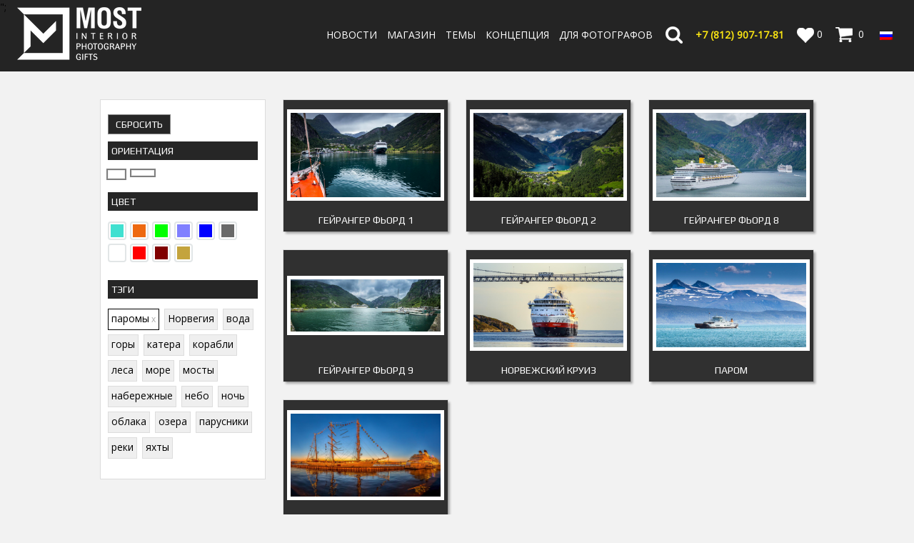

--- FILE ---
content_type: text/html; charset=UTF-8
request_url: https://fotomost.com/shop?search=1&product_tag=tag_22&paged=1
body_size: 9586
content:
<!DOCTYPE html PUBLIC "-//W3C//DTD XHTML 1.0 Transitional//EN" "http://www.w3.org/TR/xhtml1/DTD/xhtml1-transitional.dtd">
<html xmlns="http://www.w3.org/1999/xhtml">
<head>
    <meta http-equiv="Content-Type" content="text/html; charset=utf-8" />
    <meta id="myViewport" name=viewport content="width=device-width">
    <title>Фотографии на тему "паромы" для интерьера купить в Санкт-Петербурге</title>
        <link rel='canonical' href='https://https://fotomost.com'>";

    <meta name="yandex-verification" content="b4f293922b7de966" />
    <meta name="p:domain_verify" content="00f8c7fe106edf882de47a69b28453ce"/>

    <link href="https://fonts.googleapis.com/css?family=Lobster|Open+Sans|Play" rel="stylesheet">
    <link rel="stylesheet" href="/css/app.865966af4f704ee08acb474757f369da.css">
    <link rel="stylesheet" href="/css/tw.css">

    <link rel="icon" href="/images/favicon.png" type="image/x-icon" />
    <link rel="shortcut icon" href="/images/favicon.png" type="image/x-icon" />

    <script src="/js/app-header.5d351f27a91bb190513fba0d2e4f2b3f.js"></script>
    <script>
        // sorry for making this, but this is the fastest way to make translation right now.
        window.LWA_TRANSLATIONS = {
            LOGIN_SUCCESS : "Успешно! Перенаправляю...",
            REMINDER_SENT : "Мы отправили ссылку на восстановление пароля на ваш email.",
            USER_NOT_FOUND: "Мы не можем найти пользователя с таким именем или e-mail-ом."
        };
        window.LWA_ajaxurl = "https://fotomost.com";
        window.THE_APP_LOCALE = "ru"
    </script>
    <script src='https://www.google.com/recaptcha/api.js'></script>

        <link rel='stylesheet'
          href='/css/woof.css'
          type='text/css' media='all'/>


    <script type="text/javascript">

        var mad_woof_is_permalink = 1;

        var mad_woof_shop_page = "/shop";

        var mad_woof_really_curr_tax = {};
        var mad_swoof_search_slug = "search";
        var mad_woof_current_page_link = "/shop";
        mad_woof_current_page_link = mad_woof_current_page_link.replace(/\page\/[0-9]/, "");

        mad_woof_current_page_link = "";
                    var mad_woof_current_values = '{"mad_woof":"1"' +
                
                                            ',"product_tag":"' +
                                                                        'tag_22"' +
                                                            
                                '}';
        
            console.log(mad_woof_current_values);
        var mad_woof_ajaxurl = "/api/items-in-shop",
            mad_woof_ajax_page_num = 1,
            mad_woof_ajax_per_page = 21,
            mad_woof_ajax_order = 'desc',
            mad_woof_ajax_first_done = false;

        var theCsrf = "dCMHR9Jr9iTL51HfXjJNrc3WKFpTGBr4Fge03ZPR";


        jQuery(function () {
            mad_woof_current_values = jQuery.parseJSON(mad_woof_current_values);
            if (mad_woof_current_values.length == 0) {
                mad_woof_current_values = {};
            }

            $('.woof_list_color, .woof_list_label').css({visibility: 'visible'});
            $('#the-reset-button').click(do_the_reset);
        });
    </script>

    <style>
        /*	Pagination
/* --------------------------------------------- */

        .woocommerce-pagination {
            /*margin-bottom: 20px;*/
            /*padding-top: 10px;*/
            /*border-top: 1px solid #e2e6e7;*/
        }

        .woocommerce-pagination .page-numbers { font-size: 0; }

        .woocommerce-pagination .page-numbers li {
            display: inline-block;
            list-style: none;
        }

        .pagination li { list-style: none; }

        .woocommerce-pagination .page-numbers li > a,
        .woocommerce-pagination .page-numbers li > span {
            display: block;
            padding: 1px 4px;
            text-align: center;
            font-size: 12px;
        }

        .woocommerce-pagination .page-numbers li > a.prev,
        .woocommerce-pagination .page-numbers li > a.next { font-size: 0; }

        .woocommerce-pagination .page-numbers li > .prev,
        .woocommerce-pagination .page-numbers li > .next {
            margin: 0 9px;
            width: 26px;
            height: 25px;
            background-color: #ecf0f1;

            -webkit-border-radius: 4px;
            border-radius: 4px;
        }

        .woocommerce-pagination .page-numbers li > .next { margin-right: 0; }

        .woocommerce-pagination .page-numbers li > .prev:hover,
        .woocommerce-pagination .page-numbers li > .next:hover { background-color: #c0392b; }

        .woocommerce-pagination .page-numbers li > .prev:before,
        .woocommerce-pagination .page-numbers li > .next:before {
            color: #292f38;
            font-family: 'fontawesome';
            font-size: 16px;

            -webkit-transition: color .4s ease;
            transition: color .4s ease;
        }

        .woocommerce-pagination .page-numbers li > .prev:before { content: "\f104"; }
        .woocommerce-pagination .page-numbers li > .next:before { content: "\f105"; }

        .woocommerce-pagination li > a.prev:hover:before,
        .woocommerce-pagination li > a.next:hover:before { color: #fff; }
        .woof_list_color, .woof_list_label {
            visibility: hidden;
        }
        ul.page-numbers {
            padding-left: 0;
        }
    </style>

</head>

<body>

<div class="header">
    <div class="logo">
        <a href="/"><img src="/images/logo.png" border="0" /></a>
    </div>
	<div id="mobile-menu"></div>
    <ul id="nav" class="menu">
        <li><a href="/news">Новости</a></li>
        <li><a href="/shop">Магазин</a></li>
        
        <li><a href="/themes">Темы</a></li>
        <li><a href="/conception">Концепция</a></li>
        <li><a href="/are-you-photographer">Для фотографов</a></li>
        <li><a href="#" id="search">
                <img src="/images/search.png" title="Поиск" border="0" /></a></li>
		<li><a href="tel:+78129071781"><b style="color:#f9e411">+7 (812) 907-17-81</b></a></li>

        <li>
            <a href="/wishlist">
                <img class="inlinemiddle" src="/images/favs.png" border="0" />0
            </a>
        </li>
        <li>
            <a class="cart-contents" href="/cart" title="Смотреть Вашу корзину">
                <img class="inlinemiddle" src="/images/cart.png" border="0" />
                0    &nbsp;
            </a></li>
        <li>
            <div class="wpml-ls-statics-shortcode_actions wpml-ls wpml-ls-legacy-dropdown-click js-wpml-ls-legacy-dropdown-click"
     id="lang_sel_click">
    <ul>

        <li class="wpml-ls-slot-shortcode_actions wpml-ls-item wpml-ls-item-ru wpml-ls-current-language wpml-ls-first-item wpml-ls-item-legacy-dropdown-click">

            
            <a href="#"
               class="js-wpml-ls-item-toggle wpml-ls-item-toggle lang_sel_sel icl-ru">
                <img class="wpml-ls-flag iclflag" src="/images/flags/ru.png"
                     alt="ru" title="Русский">
            </a>

            
            <ul class="js-wpml-ls-sub-menu wpml-ls-sub-menu" style="visibility: hidden;">
                                                                                                <li class="icl-en wpml-ls-slot-shortcode_actions wpml-ls-item wpml-ls-item-en wpml-ls-last-item">
                            <a href="/switch-to/en?redirect_to=https://fotomost.com/shop">
                                <img class="wpml-ls-flag iclflag" src="/images/flags/en.png"
                                     alt="en" title="English">
                            </a>
                        </li>
                                                </ul>

        </li>

    </ul>
</div>        </li>
    </ul>
</div>

<div id="searchtable">

    <div class="yith-ajaxsearchform-container">
        <form role="search" class="clearfix search_form" method="get" id="yith-ajaxsearchform"
              action="/shop">

            <div class="ajax-search-container">
                <input type="search"
                       value=""
                       name="s"
                       id="yith-s"
                       class="yith-s"
                       placeholder="Поиск фотографий"
                       data-loader-icon=""
                       data-min-chars="3" />

                <button type="submit" class="submit-search" id="yith-searchsubmit">Поиск</button>
            </div>

        </form>
    </div>
</div>



    <div class="content">
        <div class="products-container shop-columns-3 view-grid-center">
            <div class="shop-full">
                <div class="shop-left">
                    <div>
						<div id="mobile-left">ФИЛЬТРЫ</div>
                        <aside id="sidebar" class="col-sm-4 col-md-3">
                            <div id="mad-widget-woof-filter-3" class="widget mad-widget-woof-filter woocommerce">
                                <div class="widget-head"><h3 class="widget-title"></h3></div>
                                <div class="mad-woof" data-shortcode="mad_woof">
                                    <div class="woof_redraw_zone">

                                    <footer class="bottom_box">
    <button class="button woof_reset_search_form" style="margin-top: 10px; margin-bottom: 10px;" id="the-reset-button">
        Сбросить    </button>
</footer>

<div data-css-class="woof_container_pa_orientation"
     class="woof_container woof_container_label woof_container_pa_orientation woof_container_9 ">

    <div class="woof_container_inner">

        <span class="woof_label">Ориентация</span>
        <ul class="woof_list woof_list_label">

                            <li class="woof_label_term_landscape" title="Ландшафт">
                    <input type="checkbox" data-for="pa_orient_landscape"
                           data-name="Ландшафт" id="pa_orient_landscape"
                           class="woof_label_term" data-tax="pa_orientation"
                           name="landscape" value="landscape"
                           title="Ландшафт"
                                               />
                    <input type="hidden" value="landscape"
                           class="woof_n_pa_orientation_landscape"/>
                </li>
                            <li class="woof_label_term_panoramic" title="Панорама">
                    <input type="checkbox" data-for="pa_orient_panorama"
                           data-name="Панорама" id="pa_orient_panorama"
                           class="woof_label_term" data-tax="pa_orientation"
                           name="panorama" value="panorama"
                           title="Панорама"
                                               />
                    <input type="hidden" value="panorama"
                           class="woof_n_pa_orientation_panorama"/>
                </li>
                    </ul>

    </div><!--/ .woof_container_inner-->

</div><!--/ .woof_container-->

<div data-css-class="woof_container_pa_color"
     class="woof_container woof_container_color
                                             woof_container_pa_color woof_container_5 ">

    <div class="woof_container_inner">
        <span class="woof_label">Цвет</span>
        <ul class="woof_list woof_list_color">
                            <li class="woof_color_term_ffffff">
                    <input type="checkbox" id="woof_color_term_40E0D0"
                           class="woof_color_term"
                           data-name="бирюзовый"
                           data-color="#40E0D0"
                           data-tax="pa_color" name="color_10"
                           value="10"
                           title="бирюзовый"
                                               />
                    <input type="hidden" value="бирюзовый"
                           class="woof_n_pa_color_10"/>
                </li>
                            <li class="woof_color_term_ffffff">
                    <input type="checkbox" id="woof_color_term_EE6911"
                           class="woof_color_term"
                           data-name="оранжевый"
                           data-color="#EE6911"
                           data-tax="pa_color" name="color_8"
                           value="8"
                           title="оранжевый"
                                               />
                    <input type="hidden" value="оранжевый"
                           class="woof_n_pa_color_8"/>
                </li>
                            <li class="woof_color_term_ffffff">
                    <input type="checkbox" id="woof_color_term_00FF00"
                           class="woof_color_term"
                           data-name="зеленый"
                           data-color="#00FF00"
                           data-tax="pa_color" name="color_2"
                           value="2"
                           title="зеленый"
                                               />
                    <input type="hidden" value="зеленый"
                           class="woof_n_pa_color_2"/>
                </li>
                            <li class="woof_color_term_ffffff">
                    <input type="checkbox" id="woof_color_term_8080FF"
                           class="woof_color_term"
                           data-name="голубой"
                           data-color="#8080FF"
                           data-tax="pa_color" name="color_3"
                           value="3"
                           title="голубой"
                                               />
                    <input type="hidden" value="голубой"
                           class="woof_n_pa_color_3"/>
                </li>
                            <li class="woof_color_term_ffffff">
                    <input type="checkbox" id="woof_color_term_0000FF"
                           class="woof_color_term"
                           data-name="синий"
                           data-color="#0000FF"
                           data-tax="pa_color" name="color_4"
                           value="4"
                           title="синий"
                                               />
                    <input type="hidden" value="синий"
                           class="woof_n_pa_color_4"/>
                </li>
                            <li class="woof_color_term_ffffff">
                    <input type="checkbox" id="woof_color_term_696969"
                           class="woof_color_term"
                           data-name="серый"
                           data-color="#696969"
                           data-tax="pa_color" name="color_11"
                           value="11"
                           title="серый"
                                               />
                    <input type="hidden" value="серый"
                           class="woof_n_pa_color_11"/>
                </li>
                            <li class="woof_color_term_ffffff">
                    <input type="checkbox" id="woof_color_term_FFFFFF"
                           class="woof_color_term"
                           data-name="белый"
                           data-color="#FFFFFF"
                           data-tax="pa_color" name="color_9"
                           value="9"
                           title="белый"
                                               />
                    <input type="hidden" value="белый"
                           class="woof_n_pa_color_9"/>
                </li>
                            <li class="woof_color_term_ffffff">
                    <input type="checkbox" id="woof_color_term_FF0000"
                           class="woof_color_term"
                           data-name="красный"
                           data-color="#FF0000"
                           data-tax="pa_color" name="color_5"
                           value="5"
                           title="красный"
                                               />
                    <input type="hidden" value="красный"
                           class="woof_n_pa_color_5"/>
                </li>
                            <li class="woof_color_term_ffffff">
                    <input type="checkbox" id="woof_color_term_800000"
                           class="woof_color_term"
                           data-name="коричневый"
                           data-color="#800000"
                           data-tax="pa_color" name="color_7"
                           value="7"
                           title="коричневый"
                                               />
                    <input type="hidden" value="коричневый"
                           class="woof_n_pa_color_7"/>
                </li>
                            <li class="woof_color_term_ffffff">
                    <input type="checkbox" id="woof_color_term_C4A43D"
                           class="woof_color_term"
                           data-name="золотой"
                           data-color="#C4A43D"
                           data-tax="pa_color" name="color_12"
                           value="12"
                           title="золотой"
                                               />
                    <input type="hidden" value="золотой"
                           class="woof_n_pa_color_12"/>
                </li>
                    </ul>
        <div style="clear: both;"></div>

    </div><!--/ .woof_container_inner-->
</div><!--/ .woof_container-->

<div data-css-class="woof_container_product_tag"
     class="woof_container woof_container_label
                                             woof_container_product_tag woof_container_6 ">

    <div class="woof_container_inner">
        <span class="woof_label">Тэги</span>
        <ul class="woof_list woof_list_label">

                            <li class="woof_label_term_">
                    <input type="checkbox" data-for="woof_22"
                           data-name="паромы"
                           id="woof_22"
                           class="woof_label_term" data-tax="product_tag"
                           name="tag_22"
                           value="22"
                                checked />
                    <input type="hidden" value="паромы"
                           class="woof_n_product_tag_22"/>
				</li>
            
            			               <!--<p>Норвегия; 15</p>-->
                                                                                    
                                                <li class="woof_label_term_">
                                <input type="checkbox" data-for="woof_15"
                                       data-name="Норвегия"
                                       id="woof_15"
                                       class="woof_label_term" data-tax="product_tag"
                                       name="tag_15"
                                       value="15"  />
                                <input type="hidden" value="Норвегия"
                                       class="woof_n_product_tag_15"/>
                            </li>
                                			               <!--<p>вода; 9</p>-->
                                                                                    
                                                <li class="woof_label_term_">
                                <input type="checkbox" data-for="woof_9"
                                       data-name="вода"
                                       id="woof_9"
                                       class="woof_label_term" data-tax="product_tag"
                                       name="tag_9"
                                       value="9"  />
                                <input type="hidden" value="вода"
                                       class="woof_n_product_tag_9"/>
                            </li>
                                			               <!--<p>горы; 7</p>-->
                                                                                    
                                                <li class="woof_label_term_">
                                <input type="checkbox" data-for="woof_7"
                                       data-name="горы"
                                       id="woof_7"
                                       class="woof_label_term" data-tax="product_tag"
                                       name="tag_7"
                                       value="7"  />
                                <input type="hidden" value="горы"
                                       class="woof_n_product_tag_7"/>
                            </li>
                                			               <!--<p>катера; 16</p>-->
                                                                                    
                                                <li class="woof_label_term_">
                                <input type="checkbox" data-for="woof_16"
                                       data-name="катера"
                                       id="woof_16"
                                       class="woof_label_term" data-tax="product_tag"
                                       name="tag_16"
                                       value="16"  />
                                <input type="hidden" value="катера"
                                       class="woof_n_product_tag_16"/>
                            </li>
                                			               <!--<p>корабли; 31</p>-->
                                                                                    
                                                <li class="woof_label_term_">
                                <input type="checkbox" data-for="woof_31"
                                       data-name="корабли"
                                       id="woof_31"
                                       class="woof_label_term" data-tax="product_tag"
                                       name="tag_31"
                                       value="31"  />
                                <input type="hidden" value="корабли"
                                       class="woof_n_product_tag_31"/>
                            </li>
                                			               <!--<p>леса; 23</p>-->
                                                                                    
                                                <li class="woof_label_term_">
                                <input type="checkbox" data-for="woof_23"
                                       data-name="леса"
                                       id="woof_23"
                                       class="woof_label_term" data-tax="product_tag"
                                       name="tag_23"
                                       value="23"  />
                                <input type="hidden" value="леса"
                                       class="woof_n_product_tag_23"/>
                            </li>
                                			               <!--<p>море; 20</p>-->
                                                                                    
                                                <li class="woof_label_term_">
                                <input type="checkbox" data-for="woof_20"
                                       data-name="море"
                                       id="woof_20"
                                       class="woof_label_term" data-tax="product_tag"
                                       name="tag_20"
                                       value="20"  />
                                <input type="hidden" value="море"
                                       class="woof_n_product_tag_20"/>
                            </li>
                                			               <!--<p>мосты; 19</p>-->
                                                                                    
                                                <li class="woof_label_term_">
                                <input type="checkbox" data-for="woof_19"
                                       data-name="мосты"
                                       id="woof_19"
                                       class="woof_label_term" data-tax="product_tag"
                                       name="tag_19"
                                       value="19"  />
                                <input type="hidden" value="мосты"
                                       class="woof_n_product_tag_19"/>
                            </li>
                                			               <!--<p>набережные; 27</p>-->
                                                                                    
                                                <li class="woof_label_term_">
                                <input type="checkbox" data-for="woof_27"
                                       data-name="набережные"
                                       id="woof_27"
                                       class="woof_label_term" data-tax="product_tag"
                                       name="tag_27"
                                       value="27"  />
                                <input type="hidden" value="набережные"
                                       class="woof_n_product_tag_27"/>
                            </li>
                                			               <!--<p>небо; 11</p>-->
                                                                                    
                                                <li class="woof_label_term_">
                                <input type="checkbox" data-for="woof_11"
                                       data-name="небо"
                                       id="woof_11"
                                       class="woof_label_term" data-tax="product_tag"
                                       name="tag_11"
                                       value="11"  />
                                <input type="hidden" value="небо"
                                       class="woof_n_product_tag_11"/>
                            </li>
                                			               <!--<p>ночь; 53</p>-->
                                                                                    
                                                <li class="woof_label_term_">
                                <input type="checkbox" data-for="woof_53"
                                       data-name="ночь"
                                       id="woof_53"
                                       class="woof_label_term" data-tax="product_tag"
                                       name="tag_53"
                                       value="53"  />
                                <input type="hidden" value="ночь"
                                       class="woof_n_product_tag_53"/>
                            </li>
                                			               <!--<p>облака; 12</p>-->
                                                                                    
                                                <li class="woof_label_term_">
                                <input type="checkbox" data-for="woof_12"
                                       data-name="облака"
                                       id="woof_12"
                                       class="woof_label_term" data-tax="product_tag"
                                       name="tag_12"
                                       value="12"  />
                                <input type="hidden" value="облака"
                                       class="woof_n_product_tag_12"/>
                            </li>
                                			               <!--<p>озера; 10</p>-->
                                                                                    
                                                <li class="woof_label_term_">
                                <input type="checkbox" data-for="woof_10"
                                       data-name="озера"
                                       id="woof_10"
                                       class="woof_label_term" data-tax="product_tag"
                                       name="tag_10"
                                       value="10"  />
                                <input type="hidden" value="озера"
                                       class="woof_n_product_tag_10"/>
                            </li>
                                			               <!--<p>паромы; 22</p>-->
                                                                                                                                            
                                			               <!--<p>парусники; 33</p>-->
                                                                                    
                                                <li class="woof_label_term_">
                                <input type="checkbox" data-for="woof_33"
                                       data-name="парусники"
                                       id="woof_33"
                                       class="woof_label_term" data-tax="product_tag"
                                       name="tag_33"
                                       value="33"  />
                                <input type="hidden" value="парусники"
                                       class="woof_n_product_tag_33"/>
                            </li>
                                			               <!--<p>реки; 26</p>-->
                                                                                    
                                                <li class="woof_label_term_">
                                <input type="checkbox" data-for="woof_26"
                                       data-name="реки"
                                       id="woof_26"
                                       class="woof_label_term" data-tax="product_tag"
                                       name="tag_26"
                                       value="26"  />
                                <input type="hidden" value="реки"
                                       class="woof_n_product_tag_26"/>
                            </li>
                                			               <!--<p>яхты; 6</p>-->
                                                                                    
                                                <li class="woof_label_term_">
                                <input type="checkbox" data-for="woof_6"
                                       data-name="яхты"
                                       id="woof_6"
                                       class="woof_label_term" data-tax="product_tag"
                                       name="tag_6"
                                       value="6"  />
                                <input type="hidden" value="яхты"
                                       class="woof_n_product_tag_6"/>
                            </li>
                                
        </ul>

    </div><!--/ .woof_container_inner-->

</div><!--/ .woof_container-->



    <input type="hidden" id="the-theme-id" name="theme" value="0" />

    <input type="hidden" id="the-search-term" name="search_term" value="" />
                                    </div>

                            </div><!--/ .woof-->

                            </div>
                        </aside>


                    </div>

                </div>

                <div class="shop-right">

                    <div class="woof_shortcode_output go-3rd">
                                                    <div id="woof_results_by_ajax" data-shortcode="mad_woof_products is_ajax=1">

    <ul class="products clearfix">

                <li class="product type-product">
            <div class="product-frame">
    <div class="thumbnail-container">
        		        <a href="https://fotomost.com/items/8">
            <div class="front" >
            <!--style="background-size:contain;background-repeat:no-repeat;background-position: center center;background-image:url(/storage/photo_1494513669_9050.jpg);"-->
                <img src="/storage/photo_1494513669_9050.jpg"
                     class="shop-thumb-item"  title="Гейрангер фьорд 1" alt="Фотокартина Гейрангер фьорд 1">
            </div>
        </a>


    </div><!--/ .thumbnail-container-->
    <div class="content-description">
        <div class="product-section">
            <h3 align="center">
                <a href="https://fotomost.com/items/8">
                    Гейрангер фьорд 1                </a>
            </h3>
            <!--<h4 class="fotomost-product-category" align="center">
                <a href="/artists/2">
                    Сергей Богомяко 
                </a>
            </h4>-->
		</div>
        <div class="shop-desc"></div>
    </div>
    <div class="clear"></div>
</div><!--/ .product-frame-->        </li>
                <li class="product type-product">
            <div class="product-frame">
    <div class="thumbnail-container">
        		        <a href="https://fotomost.com/items/9">
            <div class="front" >
            <!--style="background-size:contain;background-repeat:no-repeat;background-position: center center;background-image:url(/storage/photo_1494513670_7796.jpg);"-->
                <img src="/storage/photo_1494513670_7796.jpg"
                     class="shop-thumb-item"  title="Гейрангер фьорд 2" alt="Фотокартина Гейрангер фьорд 2">
            </div>
        </a>


    </div><!--/ .thumbnail-container-->
    <div class="content-description">
        <div class="product-section">
            <h3 align="center">
                <a href="https://fotomost.com/items/9">
                    Гейрангер фьорд 2                </a>
            </h3>
            <!--<h4 class="fotomost-product-category" align="center">
                <a href="/artists/2">
                    Сергей Богомяко 
                </a>
            </h4>-->
		</div>
        <div class="shop-desc"></div>
    </div>
    <div class="clear"></div>
</div><!--/ .product-frame-->        </li>
                <li class="product type-product">
            <div class="product-frame">
    <div class="thumbnail-container">
        		        <a href="https://fotomost.com/items/37">
            <div class="front" >
            <!--style="background-size:contain;background-repeat:no-repeat;background-position: center center;background-image:url(/storage/photo_1494513700_2301.jpg);"-->
                <img src="/storage/photo_1494513700_2301.jpg"
                     class="shop-thumb-item"  title="Гейрангер фьорд 8" alt="Фотокартина Гейрангер фьорд 8">
            </div>
        </a>


    </div><!--/ .thumbnail-container-->
    <div class="content-description">
        <div class="product-section">
            <h3 align="center">
                <a href="https://fotomost.com/items/37">
                    Гейрангер фьорд 8                </a>
            </h3>
            <!--<h4 class="fotomost-product-category" align="center">
                <a href="/artists/2">
                    Сергей Богомяко 
                </a>
            </h4>-->
		</div>
        <div class="shop-desc"></div>
    </div>
    <div class="clear"></div>
</div><!--/ .product-frame-->        </li>
                <li class="product type-product">
            <div class="product-frame">
    <div class="thumbnail-container">
        		        <a href="https://fotomost.com/items/38">
            <div class="front" >
            <!--style="background-size:contain;background-repeat:no-repeat;background-position: center center;background-image:url(/storage/photo_1494513701_13200.jpg);"-->
                <img src="/storage/photo_1494513701_13200.jpg"
                     class="shop-thumb-item"  title="Гейрангер фьорд 9" alt="Фотокартина Гейрангер фьорд 9">
            </div>
        </a>


    </div><!--/ .thumbnail-container-->
    <div class="content-description">
        <div class="product-section">
            <h3 align="center">
                <a href="https://fotomost.com/items/38">
                    Гейрангер фьорд 9                </a>
            </h3>
            <!--<h4 class="fotomost-product-category" align="center">
                <a href="/artists/2">
                    Сергей Богомяко 
                </a>
            </h4>-->
		</div>
        <div class="shop-desc"></div>
    </div>
    <div class="clear"></div>
</div><!--/ .product-frame-->        </li>
                <li class="product type-product">
            <div class="product-frame">
    <div class="thumbnail-container">
        		        <a href="https://fotomost.com/items/7">
            <div class="front" >
            <!--style="background-size:contain;background-repeat:no-repeat;background-position: center center;background-image:url(/storage/photo_1494513668_6145.jpg);"-->
                <img src="/storage/photo_1494513668_6145.jpg"
                     class="shop-thumb-item"  title="Норвежский круиз" alt="Фотокартина Норвежский круиз">
            </div>
        </a>


    </div><!--/ .thumbnail-container-->
    <div class="content-description">
        <div class="product-section">
            <h3 align="center">
                <a href="https://fotomost.com/items/7">
                    Норвежский круиз                </a>
            </h3>
            <!--<h4 class="fotomost-product-category" align="center">
                <a href="/artists/2">
                    Сергей Богомяко 
                </a>
            </h4>-->
		</div>
        <div class="shop-desc"></div>
    </div>
    <div class="clear"></div>
</div><!--/ .product-frame-->        </li>
                <li class="product type-product">
            <div class="product-frame">
    <div class="thumbnail-container">
        		        <a href="https://fotomost.com/items/30">
            <div class="front" >
            <!--style="background-size:contain;background-repeat:no-repeat;background-position: center center;background-image:url(/storage/photo_1494513692_2005.jpg);"-->
                <img src="/storage/photo_1494513692_2005.jpg"
                     class="shop-thumb-item"  title="Паром" alt="Фотокартина Паром">
            </div>
        </a>


    </div><!--/ .thumbnail-container-->
    <div class="content-description">
        <div class="product-section">
            <h3 align="center">
                <a href="https://fotomost.com/items/30">
                    Паром                </a>
            </h3>
            <!--<h4 class="fotomost-product-category" align="center">
                <a href="/artists/2">
                    Сергей Богомяко 
                </a>
            </h4>-->
		</div>
        <div class="shop-desc"></div>
    </div>
    <div class="clear"></div>
</div><!--/ .product-frame-->        </li>
                <li class="product type-product">
            <div class="product-frame">
    <div class="thumbnail-container">
        		        <a href="https://fotomost.com/items/263">
            <div class="front" >
            <!--style="background-size:contain;background-repeat:no-repeat;background-position: center center;background-image:url(/storage/photo_1494513946_3806.jpg);"-->
                <img src="/storage/photo_1494513946_3806.jpg"
                     class="shop-thumb-item"  title="Парусник 2" alt="Фотокартина Парусник 2">
            </div>
        </a>


    </div><!--/ .thumbnail-container-->
    <div class="content-description">
        <div class="product-section">
            <h3 align="center">
                <a href="https://fotomost.com/items/263">
                    Парусник 2                </a>
            </h3>
            <!--<h4 class="fotomost-product-category" align="center">
                <a href="/artists/5">
                    Федор Лашков 
                </a>
            </h4>-->
		</div>
        <div class="shop-desc"></div>
    </div>
    <div class="clear"></div>
</div><!--/ .product-frame-->        </li>
        
    </ul>



</div>                                            </div>


                </div><!--/ .products-container-->
            </div>
        </div>

        <!-- Вывод имени АРТИСТА и его описание >> -->

    </div>



<div class="footer">

    <div class="div1">&copy;2026 <a href="/">Most<br/>Interior.Photography.Gifts.</a></div>
    <div class="div2">
        <span>
            <a href="/payment-delivery">Оплата и Доставка</a>
            <a href="/refund-policy">Политика возврата</a>
            <a href="/files/personal-data.pdf">Политика обработки персональных данных</a>
            <a href="/files/oferta.pdf">Публичная оферта</a>
        </span>
    </div>

    <div class="div3">
        <span><img src="/images/cards.png"/></span>
    </div>
    <div class="div4">
	<span style="font-size:18px;">+7 (812) 907-17-81</span><br>
        <a href="mailto:info@fotomost.com">info@fotomost.com</a><br/>
        Россия, Санкт-Петербург, ул.Комиссара Смирнова д.15 (ДК Выборгский 1 этаж)<br/>
        Пн-Пт 11:00-20:00; Сб-Вс 12:00-20:00 по звонку
    </div>
    <div class="social">
        <a href="https://vk.com/most_gallery"><img src="/images/social1.png"/></a>
        <a href="https://www.facebook.com/fotomost.gallery/"><img src="/images/social2.png"/></a>
        <a href="https://www.instagram.com/most_gallery/"><img src="/images/social3.png"/></a></div>

    <div class="xl">
		<ul>
		                    <li>
                <span class="ajaxloginbut" href="#">Регистрация | Вход</span>
            </li>
            <div class="ajaxlogin">
    <div class="lwa lwa-default">
        <form class="lwa-form" action="/login" method="post">
            <input type="hidden" name="_token" value="dCMHR9Jr9iTL51HfXjJNrc3WKFpTGBr4Fge03ZPR" autocomplete="off">
            <div>
                <span class="lwa-status"></span>
                <table>
                    <tr class="lwa-username">
                        <td class="lwa-username-label">
                            <label>Логин</label>
                        </td>
                        <td class="lwa-username-input">
                            <input type="text" name="login_or_email"/>
                        </td>
                    </tr>
                    <tr class="lwa-password">
                        <td class="lwa-password-label">
                            <label>Пароль</label>
                        </td>
                        <td class="lwa-password-input">
                            <input type="password" name="password"/>
                        </td>
                    </tr>
                    <tr>
                        <td colspan="2"><input type="hidden" name="lang" value="en"/></td>
                    </tr>
                    <tr class="lwa-submit">
                        <td class="lwa-submit-button">
                            <input type="submit" name="wp-submit" id="lwa_wp-submit" value="Войти"
                                   tabindex="100"/>
                            <input type="hidden" name="lwa_profile_link" value=""/>
                            <input type="hidden" name="login-with-ajax" value="login"/>
                        </td>
                        <td class="lwa-submit-links">
                            <input name="remember" type="checkbox" class="lwa-rememberme" value="1"/>
                            <label>Запомнить меня</label>
                            <br/>
                            <a class="lwa-links-remember"
                               href="/password/reset"
                               title="Пароль Потерян и Забыт">Забыли пароль?</a>
                            <br/>
                            <a href="/register" class="lwa-links-register">
                                Регистрация                            </a>
                        </td>
                    </tr>
                </table>
            </div>
        </form>
        <form class="lwa-remember" action="/password/email" method="post"
              style="display:none;">
            <input type="hidden" name="_token" value="dCMHR9Jr9iTL51HfXjJNrc3WKFpTGBr4Fge03ZPR" autocomplete="off">
            <div>
                <span class="lwa-status"></span>
                <table>
                    <tr>
                        <td>
                            <strong>Потеряный пароль</strong>
                        </td>
                    </tr>
                    <tr>
                        <td class="lwa-remember-email">
                            <input type="text" name="login_or_email" class="lwa-user-remember"
                                   value="Введите имя пользователя или email"
                                   onfocus="if(this.value == 'Введите имя пользователя или email'){this.value = '';}"
                                   onblur="if(this.value == ''){this.value = 'Введите имя пользователя или email'}"/>
                            <input type="hidden" name="lang" value="en"/></td>
                    </tr>
                    <tr>
                        <td class="lwa-remember-buttons">
                            <input type="submit" value="Получить новый пароль" class="lwa-button-remember"/>
                            <a href="#" class="lwa-links-remember-cancel">Отмена</a>
                            <input type="hidden" name="login-with-ajax" value="remember"/>
                        </td>
                    </tr>
                </table>
            </div>
        </form>
        <div class="lwa-register lwa-register-default lwa-modal" style="display:none;">

        </div>
    </div>
</div>
        		</ul>
		
    </div>

</div>

<script src="/js/app-footer.1a7b8c908827e603dbb68949c4b71def.js"></script>

    <script type='text/javascript'
            src='/js/woof.js'></script>


<!-- Facebook Pixel Code -->
<script>
!function(f,b,e,v,n,t,s)
{if(f.fbq)return;n=f.fbq=function(){n.callMethod?
n.callMethod.apply(n,arguments):n.queue.push(arguments)};
if(!f._fbq)f._fbq=n;n.push=n;n.loaded=!0;n.version='2.0';
n.queue=[];t=b.createElement(e);t.async=!0;
t.src=v;s=b.getElementsByTagName(e)[0];
s.parentNode.insertBefore(t,s)}(window,document,'script',
'https://connect.facebook.net/en_US/fbevents.js');
 fbq('init', '788961648220527'); 
fbq('track', 'PageView');
</script>
<noscript>
 <img height="1" width="1" 
src="https://www.facebook.com/tr?id=788961648220527&ev=PageView
&noscript=1"/>
</noscript>
<!-- End Facebook Pixel Code -->

<script>
    (function(i,s,o,g,r,a,m){i['GoogleAnalyticsObject']=r;i[r]=i[r]||function(){
        (i[r].q=i[r].q||[]).push(arguments)},i[r].l=1*new Date();a=s.createElement(o),
        m=s.getElementsByTagName(o)[0];a.async=1;a.src=g;m.parentNode.insertBefore(a,m)
    })(window,document,'script','https://www.google-analytics.com/analytics.js','ga');
    ga('create', 'UA-106543668-1', 'auto');
    ga('send', 'pageview');
</script>
<!-- Yandex.Metrika counter -->
<script type="text/javascript" >
    (function (d, w, c) {
        (w[c] = w[c] || []).push(function() {
            try {
                w.yaCounter50918252 = new Ya.Metrika2({
                    id:50918252,
                    clickmap:true,
                    trackLinks:true,
                    accurateTrackBounce:true
                });
            } catch(e) { }
        });

        var n = d.getElementsByTagName("script")[0],
            s = d.createElement("script"),
            f = function () { n.parentNode.insertBefore(s, n); };
        s.type = "text/javascript";
        s.async = true;
        s.src = "https://mc.yandex.ru/metrika/tag.js";

        if (w.opera == "[object Opera]") {
            d.addEventListener("DOMContentLoaded", f, false);
        } else { f(); }
    })(document, window, "yandex_metrika_callbacks2");
</script>
<noscript><div><img src="https://mc.yandex.ru/watch/50918252" style="position:absolute; left:-9999px;" alt="" /></div></noscript>
<!-- /Yandex.Metrika counter -->
</html>


--- FILE ---
content_type: text/css
request_url: https://fotomost.com/css/woof.css
body_size: 3937
content:

.woof_shortcode_output { position: relative; }

.woof_shortcode_output.mad-woof-loading { height: 350px; }

.woof_shortcode_output.mad-woof-loading:after {
    position: absolute;
    width: 100%;
    height: 100%;
    left: 0;
    top: 0;
    right: 0;
    bottom: 0;
    z-index: 20;
    background: url('/images/ajax-loader.gif') no-repeat center center transparent;
    content: "";
}

/*	Widget
/* --------------------------------------------- */

.mad-widget-woof-filter {
    -webkit-box-shadow: 0 1px 1px rgba(0,0,0,.10);
    box-shadow: 0 1px 1px rgba(0,0,0,.10);
}

.mad-woof {
    background-color: #fff;
}

.mad-woof .woof_container {
    position: relative;
    margin-bottom: 15px;
}

.mad-woof input[type="search"] {
    position: relative;
    display: block;
    overflow: hidden;
    border: 1px solid #eaeaea;
    padding: 8px 10px 8px 12px;
    height: 38px;
    border-radius: 3px;
    background: #fff;
    color: #b2b2b2;
    text-decoration: none;
    white-space: nowrap;
    box-shadow: none;
}

.woof_container > .close_mad_woof_container {
    position: absolute;
    right: 0;
    top: 1px;
    border: none;
    background-color: transparent;
    opacity: 0;

    -webkit-transition: opacity .4s ease;
    transition: opacity .4s ease;
}

.woof_container .woof_label {
    font-family: 'Play', sans-serif;
    font-size: 1em;
    text-transform: uppercase;
    margin-bottom: 10px;
    display: block;
    color: #fff;
    padding: 5px;
    background-color: rgba(0,0,0,0.85);
    display: block;
    margin-bottom: 15px;
    font-size: 14px;
}

.woocommerce.widget .woof_container .price_slider_wrapper {
    padding: 0;
    border: none;
    background-color: #fff;
    border-radius: 0;
}

/* Button Reset */

.woocommerce .bottom_box button.button.woof_reset_search_form, .woof_list { margin-bottom: 0; }



/*	Type Label
/* --------------------------------------------- */

.woof_list_label li {
    display: inline-block;
    margin: 2px;
    vertical-align: top;
}

.woof_list_label .woof_label_term
{
    display: block;
    background-color: #efefef;
    border: 1px solid #ddd;
    margin: 3px 3px 3px 0;
    padding: 3px 4px;
    min-width: 30px;
    min-height: 30px;
    text-align: center;
    overflow: hidden;
    text-decoration: none;
    cursor: pointer;
}

.woof_list_label li .woof_label_term:hover,
.woof_list_label li .woof_label_term.checked
{
    background-color: #34495e;
    border-color: #34495e;
    color: #fff;
}

/*	Type Color
/* --------------------------------------------- */

.woof_list_color { font-size: 0; }

.woof_list_color li {
    display: inline-block;
    margin-right: 5px;
    margin-bottom: 5px;
    vertical-align: top;
}

.woof_list_color .woof-color {
    display: block;
    width: 26px;
    height: 26px;
    border: 2px solid #e2e6e7;
    padding: 2px;
    background-clip: content-box;
    color: #292f38;
    font-size: 0;
    text-align: center;
    cursor: pointer;

    -webkit-border-radius: 4px;
    border-radius: 4px;
    -webkit-transition: border-color .35s ease;
    transition: border-color .35s ease;
}

.woof_list_color .woof-color.checked { border-color: #292f38; }

/*	Type Checkbox
/* --------------------------------------------- */

.woof_list_checkbox li {
    position: relative;
    display: block;
}

.woof_childs_list {
    margin-left: 20px;
    margin-top: 10px;
    margin-bottom: 10px;
}

.woof_childs_list_opener {
    position: absolute;
    top: 0;
    right: 0;
}

.woof_childs_list_opener span {
    display: block;
    width: 18px;
    height: 18px;
}

.woof_childs_list_opener span:after {
    font-family: 'fontawesome';
    font-size: 13px;
}

.woof_childs_list_opener span.woof_is_closed:after {
    content: "\f078";
}

.woof_childs_list_opener span.woof_is_opened:after {
    content: "\f077";
}

/*	Type Price
/* --------------------------------------------- */

.price_label.clearfix { margin-bottom: 10px; }

--- FILE ---
content_type: application/javascript
request_url: https://fotomost.com/js/woof.js
body_size: 25990
content:

(function ($) {

    $(function () {

        $('body').on('submit', '.widget_price_filter form', function () {
            var min_price = $(this).find('.price_slider_amount #min_price').val();
            var max_price = $(this).find('.price_slider_amount #max_price').val();
            mad_woof_current_values.min_price = min_price;
            mad_woof_current_values.max_price = max_price;
            mad_woof_ajax_page_num = 1;
            mad_woof_submit_link(mad_woof_get_submit_link());
            return false;
        });

        $('body').on('price_slider_change', function (event, min, max) {
            var min_price = $(this).find('.price_slider_amount #min_price').val();
            var max_price = $(this).find('.price_slider_amount #max_price').val();
            mad_woof_current_values.min_price = min_price;
            mad_woof_current_values.max_price = max_price;
        });

        mad_woof_remove_empty_elements();
        mad_woof_init_search_form();
        mad_woof_init_pagination();
        mad_woof_init_orderby();
        mad_woof_init_reset_button();
        mad_woof_shortcode_observer();

    });

})(jQuery);

function mad_woof_init_reset_button() {

    jQuery('body').on('click', '.woof_reset_search_form', function () {

        mad_woof_ajax_page_num = 1;

        if (mad_woof_is_permalink) {
            mad_woof_current_values = {};
            mad_woof_submit_link(mad_woof_get_submit_link().split("page/")[0]);
        } else {

            var link = mad_woof_shop_page;

            if (mad_woof_current_values.hasOwnProperty('page_id')) {
                link = location.protocol + '//' + location.host + "/?page_id=" + mad_woof_current_values.page_id;
                mad_woof_current_values = { 'page_id': mad_woof_current_values.page_id };
                mad_woof_get_submit_link();
            }

            mad_woof_submit_link(link);

            history.pushState({}, "", link);
            if (mad_woof_current_values.hasOwnProperty('page_id')) {
                mad_woof_current_values = {'page_id': mad_woof_current_values.page_id};
            } else {
                mad_woof_current_values = {};
            }
        }

        return false;
    });

}

function mad_woof_init_reset_button2() {
    jQuery('body').on('click', '.woof_reset_search_form').off();

    jQuery('body').on('click', '.woof_reset_search_form', function () {

        mad_woof_ajax_page_num = 1;

        if (mad_woof_is_permalink) {
            mad_woof_current_values = {};
            mad_woof_submit_link(mad_woof_get_submit_link().split("page/")[0]);
        } else {

            var link = mad_woof_shop_page;

            if (mad_woof_current_values.hasOwnProperty('page_id')) {
                link = location.protocol + '//' + location.host + "/?page_id=" + mad_woof_current_values.page_id;
                mad_woof_current_values = { 'page_id': mad_woof_current_values.page_id };
                mad_woof_get_submit_link();
            }

            mad_woof_submit_link(link);

            history.pushState({}, "", link);
            if (mad_woof_current_values.hasOwnProperty('page_id')) {
                mad_woof_current_values = {'page_id': mad_woof_current_values.page_id};
            } else {
                mad_woof_current_values = {};
            }
        }

        return false;
    });

}

function mad_woof_init_pagination() {

    jQuery('body').on('click', '.woocommerce-pagination ul.page-numbers a.page-numbers', function () {
        var l = jQuery(this).attr('href');

        if (mad_woof_ajax_first_done) {
            var res = l.split("paged=");

            if (res[1] !== undefined) {
                mad_woof_ajax_page_num = parseInt(res[1]);
            } else {
                mad_woof_ajax_page_num = 1;
            }
        } else {
            var res = l.split("page/");

            if (res[1] !== undefined) {
                mad_woof_ajax_page_num = parseInt(res[1]);
            } else {
                mad_woof_ajax_page_num = 1;
            }
        }

        mad_woof_submit_link(mad_woof_get_submit_link());

        setTimeout(function() {
            jQuery('html, body').stop().animate({
                scrollTop: 0
            }, 600);
        }, 50);

        return false;
    });

}

function mad_woof_init_pagination2() {

    jQuery('body').on('click', '.woocommerce-pagination ul.page-numbers a.page-numbers').off();

    jQuery('body').on('click', '.woocommerce-pagination ul.page-numbers a.page-numbers', function () {
        var l = jQuery(this).attr('href');

        var res = l.split("page/");

        if (res[1] !== undefined) {
            mad_woof_ajax_page_num = parseInt(res[1]);
        } else {
            mad_woof_ajax_page_num = 1;
        }


        mad_woof_submit_link(mad_woof_get_submit_link());

        setTimeout(function() {
            jQuery('html, body').stop().animate({
                scrollTop: 0
            }, 600);
        }, 50);

        return false;
    });

}


function mad_woof_init_orderby() {

    jQuery('.sort-param-order').on('click', 'a', function () {

        var $this = jQuery(this);
        $this.parent('li').siblings().children('a').removeClass("selected").end().end().end().addClass('selected');

        var orderby = $this.attr('href');

        mad_woof_current_values.orderby = orderby;

        switch(orderby) {
            case 'rating':
            case 'popularity':
                jQuery('.order-param-button a').attr('data-sort', 'desc');
                break;
        }

        mad_woof_ajax_page_num = 1;
        mad_woof_submit_link(mad_woof_get_submit_link());
        return false;
    });

    jQuery('.order-param-button').on('click', 'a', function () {

        var $this = jQuery(this),
            sort = $this.data('sort');

        if (sort == 'asc') {
            $this.removeClass('order-param-asc order-param-desc').addClass('order-param-desc');
            $this.data('sort', 'desc');
            mad_woof_ajax_order = 'desc';
            mad_woof_current_values.product_sort = 'desc';
        } else {
            $this.removeClass('order-param-asc order-param-desc').addClass('order-param-asc');
            $this.data('sort', 'asc');
            mad_woof_ajax_order = 'asc';
            mad_woof_current_values.product_sort = 'asc';
        }

        mad_woof_ajax_page_num = 1;
        mad_woof_submit_link(mad_woof_get_submit_link());
        return false;
    });

    jQuery('.sort-param-count').on('click', 'a', function () {

        var $this = jQuery(this),
            count = $this.attr('href');
        $this.parent('li').siblings().children('a').removeClass("selected").end().end().end().addClass('selected');

        mad_woof_current_values.product_count = count;
        mad_woof_ajax_per_page = count;

        mad_woof_ajax_page_num = 1;
        mad_woof_submit_link(mad_woof_get_submit_link());
        return false;
    });

}

function mad_woof_init_search_form() {

    mad_woof_init_checkboxes();
    mad_woof_init_colors();
    mad_woof_init_labels();
    mad_woof_init_selects();
    mad_woof_init_sku();
    mad_woof_init_text();

    var containers = jQuery('.woof_container');

    if (containers.length) {

        jQuery.each(containers, function (index, value) {

            var remove = false;

            if (jQuery(value).find('ul.woof_list_checkbox').size() === 1) {
                remove = true;
            }

            if (remove) {
                if (jQuery(value).find('ul.woof_list li').size() === 0) {
                    jQuery(value).remove();
                }
            }

        });

    }

    jQuery('.woof_submit_search_form').click(function () {
        mad_woof_submit_link(mad_woof_get_submit_link());
        return false;
    });


    jQuery('ul.woof_childs_list').parent('li').addClass('woof_childs_list_li');

    mad_woof_checkboxes_slide();

}

function do_the_reset() {
    var data = {
        action: "woof_draw_products",
        link: '',
        page: mad_woof_ajax_page_num,
        per_page: mad_woof_ajax_per_page,
        order: mad_woof_ajax_order,
        theme: $('#the-theme-id').val(),
        searchTerm: $('#the-search-term').val(),
        colors: [],
        tags: [],
        locale: window.THE_APP_LOCALE,
        orientations: [],
        shortcode: jQuery('#woof_results_by_ajax').data('shortcode'),
        woof_shortcode: jQuery('div.mad-woof').data('shortcode'),
        '_token' : theCsrf
    };

    $('.woof_list_color, .woof_list_label').css('display', 'none');

    jQuery.ajax({
        type: 'POST',
        dataType: 'json',
        url: mad_woof_ajaxurl,
        data: data,
        beforeSend: function () {
            jQuery('.woof_shortcode_output').html('').addClass('mad-woof-loading');
        },
        success: function (data) {

            if ( data.fragments ) {
                jQuery('.woof_shortcode_output').html(jQuery(data.fragments));
            }

            if ( data.form ) {
                jQuery('div.woof_redraw_zone').html(jQuery(data.form));

            }

            /*
             jQuery.mad_woocommerce_mod.raty();
             */

            //mad_woof_init_pagination();
            jQuery.each(jQuery('#woof_results_by_ajax'), function (index, item) {
                if (index == 0) { return; }

                jQuery(item).removeAttr('id');
            });

        },
        complete: function () {
            jQuery('.woof_shortcode_output').removeClass('mad-woof-loading');
            setTimeout(function() {
                mad_woof_init_pagination2();
                $('#the-reset-button').click(do_the_reset);
                mad_woof_init_colors();
                mad_woof_init_labels();
                $('.woof_list_color, .woof_list_label').css('visibility', 'visible').css('display', 'block');
            }, 200);
        }
    });
}

function mad_woof_submit_link(link) {

    mad_woof_ajax_first_done = true;

    // some recalc...
    var allColorCheckboxes = $('.woof_color_term');
    var requestedColors = [];
    for (var i = 0; i < allColorCheckboxes.length; i++) {
        if ($(allColorCheckboxes[i]).attr("checked") == "checked") {
            requestedColors.push($(allColorCheckboxes[i]).val());
        }
    }

    var allTagsCheckboxes = $('.woof_container_product_tag .woof_label_term');
    var requestedTags = [];
    for (var i = 0; i < allTagsCheckboxes.length; i++) {
        if ($(allTagsCheckboxes[i]).attr("checked") == "checked") {
            requestedTags.push($(allTagsCheckboxes[i]).val());
        }
    }

    var allOrientations = $('.woof_container_pa_orientation .woof_label_term');
    var requestedOrientations = [];
    for (var i = 0; i < allOrientations.length; i++) {
        if ($(allOrientations[i]).attr("checked") == "checked") {
            requestedOrientations.push($(allOrientations[i]).val());
        }
    }

    var data = {
        action: "woof_draw_products",
        link: link,
        page: mad_woof_ajax_page_num,
        per_page: mad_woof_ajax_per_page,
        order: mad_woof_ajax_order,
        theme: $('#the-theme-id').val(),
        searchTerm: $('#the-search-term').val(),
        colors: requestedColors,
        tags: requestedTags,
        locale: window.THE_APP_LOCALE,
        orientations: requestedOrientations,
        shortcode: jQuery('#woof_results_by_ajax').data('shortcode'),
        woof_shortcode: jQuery('div.mad-woof').data('shortcode'),
        '_token' : theCsrf
    };

    $('.woof_list_color, .woof_list_label').css('display', 'none');

    jQuery.ajax({
        type: 'POST',
        dataType: 'json',
        url: mad_woof_ajaxurl,
        data: data,
        beforeSend: function () {
            jQuery('.woof_shortcode_output').html('').addClass('mad-woof-loading');
        },
        success: function (data) {

            if ( data.fragments ) {
                jQuery('.woof_shortcode_output').html(jQuery(data.fragments));
            }

            if ( data.form ) {
                jQuery('div.woof_redraw_zone').html(jQuery(data.form));

            }

            /*
            jQuery.mad_woocommerce_mod.raty();
            */

            //mad_woof_init_pagination();
            jQuery.each(jQuery('#woof_results_by_ajax'), function (index, item) {
                if (index == 0) { return; }

                jQuery(item).removeAttr('id');
            });

        },
        complete: function () {
            jQuery('.woof_shortcode_output').removeClass('mad-woof-loading');
            setTimeout(function() {
                mad_woof_init_pagination2();
                // mad_woof_init_reset_button2();
                $('#the-reset-button').click(do_the_reset);
                mad_woof_init_colors();
                mad_woof_init_labels();
                $('.woof_list_color, .woof_list_label').css('visibility', 'visible').css('display', 'block');
            }, 200);
        }
    });

}

function mad_woof_remove_empty_elements() {

    jQuery.each(jQuery('.woof_container select'), function (index, select) {
        var size = jQuery(select).find('option').size();
        if (size === 0) {
            jQuery(select).parents('.woof_container').remove();
        }
    });

    jQuery.each(jQuery('ul.woof_list_checkbox, ul.woof_list_color, ul.woof_list_label'), function (index, ch) {
        var size = jQuery(ch).find('li').size();
        if (size === 0) {
            jQuery(ch).parents('.woof_container').remove();
        }
    });

}

function mad_woof_get_submit_link() {

    mad_woof_current_values.page = mad_woof_ajax_page_num;

    if (Object.keys(mad_woof_current_values).length > 0) {
        jQuery.each(mad_woof_current_values, function (index, value) {
            if (index == mad_swoof_search_slug) {
                delete mad_woof_current_values[index];
            }
            if (index == 's') {
                delete mad_woof_current_values[index];
            }
            if (index == 'product') {
                //for single product page (when no permalinks)
                delete mad_woof_current_values[index];
            }
            if (index == 'really_curr_tax') {
                delete mad_woof_current_values[index];
            }
        });
    }

    if (Object.keys(mad_woof_current_values).length === 2) {
        if (('min_price' in mad_woof_current_values) && ('max_price' in mad_woof_current_values)) {
            var l = mad_woof_current_page_link + '?min_price=' + mad_woof_current_values.min_price + '&max_price=' + mad_woof_current_values.max_price;
            history.pushState({}, "", l);
            return l;
        }
    }

    if (Object.keys(mad_woof_current_values).length === 0) {
        history.pushState({}, "", mad_woof_current_page_link);
        return mad_woof_current_page_link;
    }

    if (Object.keys(mad_woof_really_curr_tax).length > 0) {
        mad_woof_current_page_link['really_curr_tax'] = mad_woof_really_curr_tax.term_id + '-' + mad_woof_really_curr_tax.taxonomy;
    }

    var link = mad_woof_current_page_link + "?" + mad_swoof_search_slug + "=1";

    if (!mad_woof_is_permalink) {

        link = location.protocol + '//' + location.host + "?" + mad_swoof_search_slug + "=1";

        if (mad_woof_current_values.hasOwnProperty('page_id')) {
            link = location.protocol + '//' + location.host + "?" + mad_swoof_search_slug + "=1";
        }
    }

    var mad_woof_exclude_accept_array = ['path'];

    if (Object.keys(mad_woof_current_values).length > 0) {
        jQuery.each(mad_woof_current_values, function (index, value) {
            if (index == 'page') {
                index = 'paged';
            }
            if (typeof value !== 'undefined') {
                if ((typeof value && value.length > 0) || typeof value == 'number') {
                    if (jQuery.inArray(index, mad_woof_exclude_accept_array) == -1) {
                        link = link + "&" + index + "=" + value;
                    }
                }
            }

        });
    }

    link = link.replace(new RegExp(/page\/(\d+)\//), "");
    history.pushState({}, "", link);

    return link;
}

function mad_woof_shortcode_observer() {

    if (jQuery('.woof_shortcode_output').length) {
        mad_woof_current_page_link = location.protocol + '//' + location.host + location.pathname;
    }
}

function mad_woof_checkboxes_slide() {

    var childs = jQuery('ul.woof_childs_list');

    if (childs.length) {

        jQuery.each(childs, function (index, ul) {
            var span_class = 'woof_is_closed';
            if (jQuery(ul).find('input[type=checkbox]').is(':checked')) {
                jQuery(ul).slideDown(400);
                span_class = 'woof_is_opened';
            }

            jQuery(ul).before('<a href="javascript:void(0);" class="woof_childs_list_opener"><span class="' + span_class + '"></span></a>');
        });

        jQuery.each(jQuery('a.woof_childs_list_opener'), function (index, a) {
            jQuery(a).click(function () {
                var span = jQuery(this).find('span');
                if (span.hasClass('woof_is_closed')) {
                    jQuery(this).parent().find('ul.woof_childs_list').first().stop(true, true).slideDown(400);
                    span.removeClass('woof_is_closed');
                    span.addClass('woof_is_opened');
                } else {
                    jQuery(this).parent().find('ul.woof_childs_list').first().stop(true, true).slideUp(400);
                    span.removeClass('woof_is_opened');
                    span.addClass('woof_is_closed');
                }
                return false;
            });
        });

    }

}

/* Checkboxes Modification
 /* --------------------------------------------- */

function mad_woof_init_checkboxes() {

    jQuery('.woof_checkbox_term').on('change', function (event) {
        if (jQuery(this).is(':checked')) {
            jQuery(this).attr("checked", true);
            mad_woof_checkbox_process_data(this, true);
        } else {
            jQuery(this).attr("checked", false);
            mad_woof_checkbox_process_data(this, false);
        }
    });

}

function mad_woof_checkbox_process_data(_this, is_checked) {
    var tax = jQuery(_this).data('tax'),
        name = jQuery(_this).attr('name');
    mad_woof_checkbox_direct_search(name, tax, is_checked);
}

function mad_woof_checkbox_direct_search(name, tax, is_checked) {

    var values = '';

    if (is_checked) {
        if (tax in mad_woof_current_values) {
            mad_woof_current_values[tax] = woof_current_values[tax] + ',' + name;
        } else {
            mad_woof_current_values[tax] = name;
        }
        jQuery('.woof_checkbox_term[name=' + name + ']').attr('checked', true);
    } else {
        values = mad_woof_current_values[tax];
        values = values.split(',');
        var tmp = [];
        jQuery.each(values, function (index, value) {
            if (value != name) {
                tmp.push(value);
            }
        });
        values = tmp;

        if (values.length) {
            mad_woof_current_values[tax] = values.join(',');
        } else {
            delete mad_woof_current_values[tax];
        }
        jQuery('.woof_checkbox_term[name=' + name + ']').attr('checked', false);
    }

    mad_woof_ajax_page_num = 1;
    mad_woof_submit_link(mad_woof_get_submit_link());
}

/* Label Modification
 /* --------------------------------------------- */


function mad_woof_init_labels() {

    jQuery('.woof_label_term').each(function () {

        var span = jQuery('<span class="' + jQuery(this).attr('type') + ' ' + jQuery(this).attr('class') + '">' + jQuery(this).data('name') +'</span>').click(mad_woof_label_do_check);

        if (jQuery(this).is(':checked')) {
            span.addClass('checked');
        }
        jQuery(this).wrap(span).hide();

    });

    function mad_woof_label_do_check() {

        var is_checked = false;
        if (jQuery(this).hasClass('checked')) {
            jQuery(this).removeClass('checked');
            jQuery(this).children().prop("checked", false);
        } else {
            jQuery(this).addClass('checked');
            jQuery(this).children().prop("checked", true);
            is_checked = true;
        }

        mad_woof_label_process_data(this, is_checked);

    }

}

function mad_woof_label_process_data(_this, is_checked) {
    var tax = jQuery(_this).find('input[type=checkbox]').data('tax'),
        name = jQuery(_this).find('input[type=checkbox]').attr('name');
    mad_woof_label_direct_search(name, tax, is_checked);
}

function mad_woof_label_direct_search(name, tax, is_checked) {

    var values = '';

    if (is_checked) {
        if (tax in mad_woof_current_values) {
            mad_woof_current_values[tax] = mad_woof_current_values[tax] + ',' + name;
        } else {
            mad_woof_current_values[tax] = name;
        }
        jQuery('.woof_label_term[name=' + name + ']').attr('checked', true);
    } else {
        values = mad_woof_current_values[tax];
        values = values.split(',');
        var tmp = [];
        jQuery.each(values, function (index, value) {
            if (value != name) {
                tmp.push(value);
            }
        });
        values = tmp;
        if (values.length) {
            mad_woof_current_values[tax] = values.join(',');
        } else {
            delete mad_woof_current_values[tax];
        }
        jQuery('.woof_label_term[name=' + name + ']').attr('checked', false);
    }

    mad_woof_ajax_page_num = 1;
    mad_woof_submit_link(mad_woof_get_submit_link());
}

/* Colors Modification
 /* --------------------------------------------- */

function mad_woof_init_colors() {

    jQuery('.woof_color_term').each(function () {
        var span = jQuery('<span style="background-color:' + jQuery(this).data('color') + '" class="woof-color ' + jQuery(this).attr('type') + ' ' + jQuery(this).attr('class') + '"></span>').click(mad_woof_color_do_check);

        span.attr("title", jQuery(this).data('name'));
        if (jQuery(this).is(':checked')) {
            span.addClass('checked');
        }
        jQuery(this).wrap(span).hide();
    });

    function mad_woof_color_do_check() {
        var is_checked = false;
        if (jQuery(this).hasClass('checked')) {
            jQuery(this).removeClass('checked');
            jQuery(this).children().prop("checked", false);
        } else {
            jQuery(this).addClass('checked');
            jQuery(this).children().prop("checked", true);
            is_checked = true;
        }

        mad_woof_color_process_data(this, is_checked);
    }

}

function mad_woof_color_process_data(_this, is_checked) {
    var tax = jQuery(_this).find('input[type=checkbox]').data('tax');
    var name = jQuery(_this).find('input[type=checkbox]').attr('name');
    mad_woof_color_direct_search(name, tax, is_checked);
}

function mad_woof_color_direct_search(name, tax, is_checked) {

    var values = '';

    if (is_checked) {
        if (tax in mad_woof_current_values) {
            mad_woof_current_values[tax] = mad_woof_current_values[tax] + ',' + name;
        } else {
            mad_woof_current_values[tax] = name;
        }
        jQuery('.woof_color_term[name=' + name + ']').attr('checked', true);
    } else {
        values = mad_woof_current_values[tax];
        values = values.split(',');
        var tmp = [];
        jQuery.each(values, function (index, value) {
            if (value != name) {
                tmp.push(value);
            }
        });
        values = tmp;
        if (values.length) {
            mad_woof_current_values[tax] = values.join(',');
        } else {
            delete mad_woof_current_values[tax];
        }
        jQuery('.woof_color_term[name=' + name + ']').attr('checked', false);
    }

    mad_woof_ajax_page_num = 1;
    mad_woof_submit_link(mad_woof_get_submit_link());
}

/* Selects Modification
 /* --------------------------------------------- */

function mad_woof_init_selects() {

    if (jQuery('select.mad_woof_select, select.woof_price_filter_dropdown').length) {
        jQuery("select.mad_woof_select, select.woof_price_filter_dropdown")
            .chosen({disable_search_threshold: 10})
            .change(function () {
                var slug = jQuery(this).val();
                var name = jQuery(this).attr('name');
                mad_woof_select_direct_search(name, slug);
            });
    }

}

function mad_woof_select_direct_search(name, slug) {

    jQuery.each(mad_woof_current_values, function (index, value) {
        if (index == name) {
            delete mad_woof_current_values[name];
            return;
        }
    });

    if (slug != 0) {
        mad_woof_current_values[name] = slug;
    }

    mad_woof_ajax_page_num = 1;
    mad_woof_submit_link(mad_woof_get_submit_link());
}

function mad_woof_init_sku() {

    jQuery('.mad_woof_show_sku_search').on('keyup', function (e) {
        var val = jQuery(this).val();

        if (val.length > 3) {
            if (e.keyCode == 13) {
                mad_woof_direct_search('mad_woof_sku', val);
                return true;
            }
        }
    });

}

function mad_woof_init_text() {

    jQuery('.mad_woof_show_text_search').on('keyup', function (e) {
        var val = jQuery(this).val();

        if (val.length > 3) {
            if (e.keyCode == 13) {
                mad_woof_direct_search('mad_woof_text', val);
                return true;
            }
        }
    });

}

function mad_woof_direct_search(name, slug) {

    jQuery.each(mad_woof_current_values, function (index, value) {
        if (index == name) {
            delete mad_woof_current_values[name];
            return;
        }
    });

    if (slug != 0) {
        mad_woof_current_values[name] = slug;
    }

    mad_woof_ajax_page_num = 1;
    mad_woof_submit_link(mad_woof_get_submit_link());
}